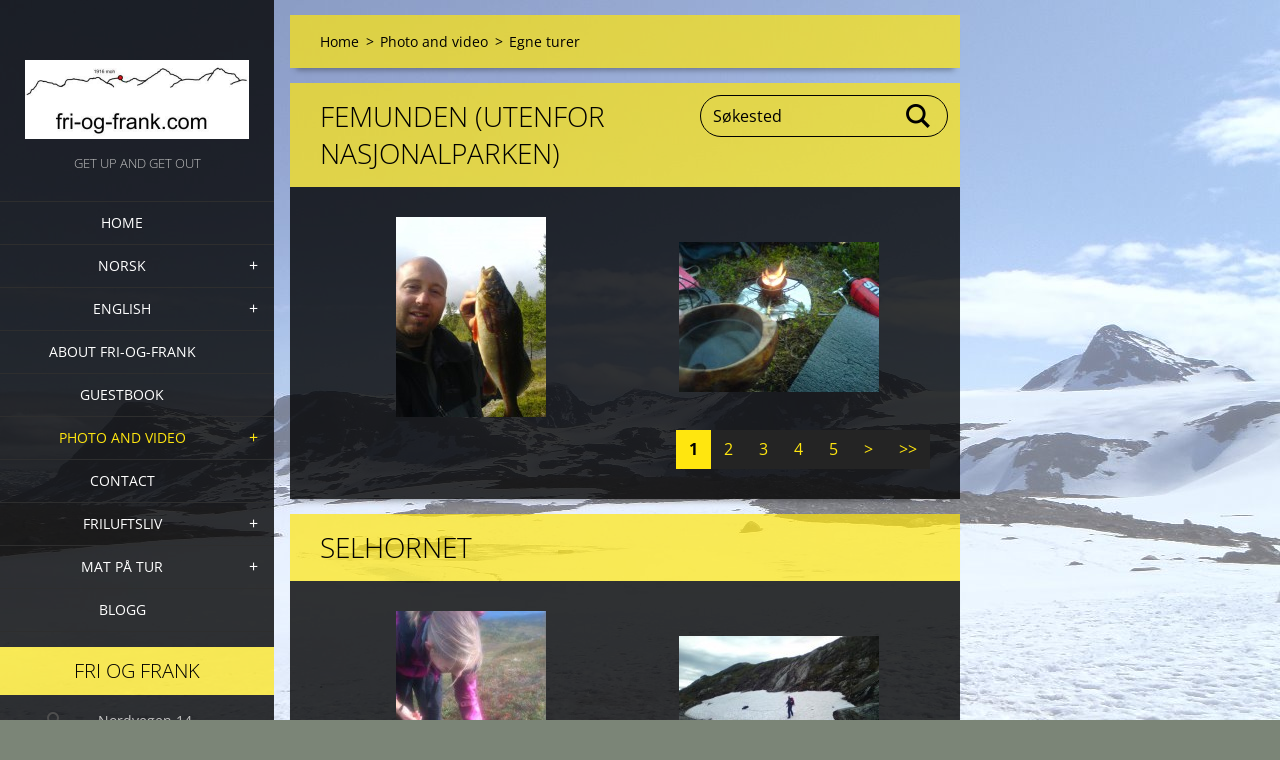

--- FILE ---
content_type: text/html; charset=UTF-8
request_url: https://fri-og-frank.webnode.page/fotogalleri/egne-turer/photogallerycbm_556541/6/
body_size: 8892
content:
<!doctype html>
<!--[if IE 8]><html class="lt-ie10 lt-ie9 no-js" lang="no"> <![endif]-->
<!--[if IE 9]><html class="lt-ie10 no-js" lang="no"> <![endif]-->
<!--[if gt IE 9]><!-->
<html class="no-js" lang="no">
<!--<![endif]-->
	<head>
		<base href="https://fri-og-frank.webnode.page/">
  <meta charset="utf-8">
  <meta name="description" content="">
  <meta name="keywords" content="Saltfjellet, Rago, Femunden, Fjelltur, Selhornet , ">
  <meta name="generator" content="Webnode">
  <meta name="apple-mobile-web-app-capable" content="yes">
  <meta name="apple-mobile-web-app-status-bar-style" content="black">
  <meta name="format-detection" content="telephone=no">
    <link rel="icon" type="image/svg+xml" href="/favicon.svg" sizes="any">  <link rel="icon" type="image/svg+xml" href="/favicon16.svg" sizes="16x16">  <link rel="icon" href="/favicon.ico"><link rel="canonical" href="https://fri-og-frank.webnode.page/fotogalleri/egne-turer/">
<script type="text/javascript">(function(i,s,o,g,r,a,m){i['GoogleAnalyticsObject']=r;i[r]=i[r]||function(){
			(i[r].q=i[r].q||[]).push(arguments)},i[r].l=1*new Date();a=s.createElement(o),
			m=s.getElementsByTagName(o)[0];a.async=1;a.src=g;m.parentNode.insertBefore(a,m)
			})(window,document,'script','//www.google-analytics.com/analytics.js','ga');ga('create', 'UA-797705-6', 'auto',{"name":"wnd_header"});ga('wnd_header.set', 'dimension1', 'W1');ga('wnd_header.set', 'anonymizeIp', true);ga('wnd_header.send', 'pageview');var pageTrackerAllTrackEvent=function(category,action,opt_label,opt_value){ga('send', 'event', category, action, opt_label, opt_value)};</script>
  <link rel="alternate" type="application/rss+xml" href="https://fri-og-frank.webnode.page/rss/all.xml" title="">
<!--[if lte IE 9]><style type="text/css">.cke_skin_webnode iframe {vertical-align: baseline !important;}</style><![endif]-->
		<meta http-equiv="X-UA-Compatible" content="IE=edge">
		<title>Egne turer :: Fri og Frank</title>
		<meta name="viewport" content="width=device-width, initial-scale=1.0, maximum-scale=1.0, user-scalable=no">
		<link rel="stylesheet" href="https://d11bh4d8fhuq47.cloudfront.net/_system/skins/v19/50001458/css/style.css" />

		<script type="text/javascript" language="javascript" src="https://d11bh4d8fhuq47.cloudfront.net/_system/skins/v19/50001458/js/script.min.js"></script>


		<script type="text/javascript">
		/* <![CDATA[ */
		wtf.texts.set("photogallerySlideshowStop", 'Pause');
		wtf.texts.set("photogallerySlideshowStart", 'Bildevisning');
		wtf.texts.set("faqShowAnswer", 'Utvid spørsmål');
		wtf.texts.set("faqHideAnswer", 'Skjul spørsmål');
		wtf.texts.set("menuLabel", 'Meny');
		/* ]]> */
		</script>
	
				<script type="text/javascript">
				/* <![CDATA[ */
					
					if (typeof(RS_CFG) == 'undefined') RS_CFG = new Array();
					RS_CFG['staticServers'] = new Array('https://d11bh4d8fhuq47.cloudfront.net/');
					RS_CFG['skinServers'] = new Array('https://d11bh4d8fhuq47.cloudfront.net/');
					RS_CFG['filesPath'] = 'https://fri-og-frank.webnode.page/_files/';
					RS_CFG['filesAWSS3Path'] = 'https://6da580fbf1.cbaul-cdnwnd.com/bb6ae885fc442b08d842347f042bd95e/';
					RS_CFG['lbClose'] = 'Lukk';
					RS_CFG['skin'] = 'default';
					if (!RS_CFG['labels']) RS_CFG['labels'] = new Array();
					RS_CFG['systemName'] = 'Webnode';
						
					RS_CFG['responsiveLayout'] = 1;
					RS_CFG['mobileDevice'] = 0;
					RS_CFG['labels']['copyPasteSource'] = 'Les mer:';
					
				/* ]]> */
				</script><style type="text/css">/* <![CDATA[ */#jh63ic51rqnpg {position: absolute;font-size: 13px !important;font-family: "Arial", helvetica, sans-serif !important;white-space: nowrap;z-index: 2147483647;-webkit-user-select: none;-khtml-user-select: none;-moz-user-select: none;-o-user-select: none;user-select: none;}#dv6v6je1gg {position: relative;top: -14px;}* html #dv6v6je1gg { top: -11px; }#dv6v6je1gg a { text-decoration: none !important; }#dv6v6je1gg a:hover { text-decoration: underline !important; }#fi3hh952h3hg3 {z-index: 2147483647;display: inline-block !important;font-size: 16px;padding: 7px 59px 9px 59px;background: transparent url(https://d11bh4d8fhuq47.cloudfront.net/img/footer/footerButtonWebnodeHover.png?ph=6da580fbf1) top left no-repeat;height: 18px;cursor: pointer;}* html #fi3hh952h3hg3 { height: 36px; }#fi3hh952h3hg3:hover { background: url(https://d11bh4d8fhuq47.cloudfront.net/img/footer/footerButtonWebnode.png?ph=6da580fbf1) top left no-repeat; }#c4qp6417 { display: none; }#ncltg6cbcd15 {z-index: 3000;text-align: left !important;position: absolute;height: 88px;font-size: 13px !important;color: #ffffff !important;font-family: "Arial", helvetica, sans-serif !important;overflow: hidden;cursor: pointer;}#ncltg6cbcd15 a {color: #ffffff !important;}#a7dgk43blys5rv {color: #36322D !important;text-decoration: none !important;font-weight: bold !important;float: right;height: 31px;position: absolute;top: 19px;right: 15px;cursor: pointer;}#f8896g1hioj { float: right; padding-right: 27px; display: block; line-height: 31px; height: 31px; background: url(https://d11bh4d8fhuq47.cloudfront.net/img/footer/footerButton.png?ph=6da580fbf1) top right no-repeat; white-space: nowrap; }#vfei243257k36 { position: relative; left: 1px; float: left; display: block; width: 15px; height: 31px; background: url(https://d11bh4d8fhuq47.cloudfront.net/img/footer/footerButton.png?ph=6da580fbf1) top left no-repeat; }#a7dgk43blys5rv:hover { color: #36322D !important; text-decoration: none !important; }#a7dgk43blys5rv:hover #f8896g1hioj { background: url(https://d11bh4d8fhuq47.cloudfront.net/img/footer/footerButtonHover.png?ph=6da580fbf1) top right no-repeat; }#a7dgk43blys5rv:hover #vfei243257k36 { background: url(https://d11bh4d8fhuq47.cloudfront.net/img/footer/footerButtonHover.png?ph=6da580fbf1) top left no-repeat; }#dk11rd81p3op {padding-right: 11px;padding-right: 11px;float: right;height: 60px;padding-top: 18px;background: url(https://d11bh4d8fhuq47.cloudfront.net/img/footer/footerBubble.png?ph=6da580fbf1) top right no-repeat;}#gjg7l5i1k20jg9 {float: left;width: 18px;height: 78px;background: url(https://d11bh4d8fhuq47.cloudfront.net/img/footer/footerBubble.png?ph=6da580fbf1) top left no-repeat;}* html #fi3hh952h3hg3 { filter: progid:DXImageTransform.Microsoft.AlphaImageLoader(src='https://d11bh4d8fhuq47.cloudfront.net/img/footer/footerButtonWebnode.png?ph=6da580fbf1'); background: transparent; }* html #fi3hh952h3hg3:hover { filter: progid:DXImageTransform.Microsoft.AlphaImageLoader(src='https://d11bh4d8fhuq47.cloudfront.net/img/footer/footerButtonWebnodeHover.png?ph=6da580fbf1'); background: transparent; }* html #dk11rd81p3op { height: 78px; background-image: url(https://d11bh4d8fhuq47.cloudfront.net/img/footer/footerBubbleIE6.png?ph=6da580fbf1);  }* html #gjg7l5i1k20jg9 { background-image: url(https://d11bh4d8fhuq47.cloudfront.net/img/footer/footerBubbleIE6.png?ph=6da580fbf1);  }* html #f8896g1hioj { background-image: url(https://d11bh4d8fhuq47.cloudfront.net/img/footer/footerButtonIE6.png?ph=6da580fbf1); }* html #vfei243257k36 { background-image: url(https://d11bh4d8fhuq47.cloudfront.net/img/footer/footerButtonIE6.png?ph=6da580fbf1); }* html #a7dgk43blys5rv:hover #rbcGrSigTryButtonRight { background-image: url(https://d11bh4d8fhuq47.cloudfront.net/img/footer/footerButtonHoverIE6.png?ph=6da580fbf1);  }* html #a7dgk43blys5rv:hover #rbcGrSigTryButtonLeft { background-image: url(https://d11bh4d8fhuq47.cloudfront.net/img/footer/footerButtonHoverIE6.png?ph=6da580fbf1);  }/* ]]> */</style><script type="text/javascript" src="https://d11bh4d8fhuq47.cloudfront.net/_system/client/js/compressed/frontend.package.1-3-108.js?ph=6da580fbf1"></script><style type="text/css"></style></head>
	<body>		<div id="wrapper" class="index">

			<div id="content" class="left">

					<header id="header" class="wide">
							<div id="logo-wrapper" class="">
							    <div id="logo"><a href="home/" class="image" title="Ga til forside"><span id="rbcSystemIdentifierLogo"><img src="https://6da580fbf1.cbaul-cdnwnd.com/bb6ae885fc442b08d842347f042bd95e/200003962-1fe0c20d7e/logo Lone Helene 4 Nett.jpg"  width="448" height="158"  alt="Fri og Frank"></span></a></div>							</div>
							 
<div id="slogan" class="">
    <span id="rbcCompanySlogan" class="rbcNoStyleSpan">Get up and get out</span></div>
 
<div id="menu-links" class="">
    <a id="menu-link" href="#menu">
        Meny    </a>

	<a id="fulltext-link" href="#fulltext">
		Søkested	</a>
</div>
 
 
 


					</header>

				<main id="main" class="wide">
						<div id="navigator" class="">
						    <div id="pageNavigator" class="rbcContentBlock"><a class="navFirstPage" href="/home/">Home</a><span class="separator"> &gt; </span>    <a href="/fotogalleri/">Photo and video</a><span class="separator"> &gt; </span>    <span id="navCurrentPage">Egne turer</span></div>						</div>
						 
<div class="column">

		

			<div class="widget widget-gallery widget-gallery-large">
				<h2 class="widget-title">Femunden (utenfor nasjonalparken)</h2>
				<div class="widget-content">

		
		
		

			<div class="photo">
				<a href="/album/femundsmarka/dsc00153-jpg/" onclick="RubicusFrontendIns.showPhotogalleryDetailPhoto(this.href); Event.stop(event);" title="Vis hele bilde.">
					<span class="photo-img">
						<img src="https://6da580fbf1.cbaul-cdnwnd.com/bb6ae885fc442b08d842347f042bd95e/system_preview_200000035-a3fada5ed7-public/DSC00153.JPG" width="150" height="200" alt="/album/femundsmarka/dsc00153-jpg/" />
					</span>
					
		

			<span class="photo-title"><span>Abbor</span></span>

		
		
				</a>
			</div>

		
		
		
		
		
		

			<div class="photo">
				<a href="/album/femundsmarka/dsc00154-jpg/" onclick="RubicusFrontendIns.showPhotogalleryDetailPhoto(this.href); Event.stop(event);" title="Vis hele bilde.">
					<span class="photo-img">
						<img src="https://6da580fbf1.cbaul-cdnwnd.com/bb6ae885fc442b08d842347f042bd95e/system_preview_200000036-85a37869dc-public/DSC00154.JPG" width="200" height="150" alt="/album/femundsmarka/dsc00154-jpg/" />
					</span>
					
		

			<span class="photo-title"><span>Kaffe i teltet</span></span>

		
		
				</a>
			</div>

		
		
		

				</div>
				<div class="widget-footer">
					
					
<div  class="paging">


<span  class="selected"><span class="pageText">1</span></span>
<span class="separator"><span class="separatorText">|</span></span>
<a href="/fotogalleri/egne-turer/photogallerycbm_366628/2/"><span class="pageText">2</span></a>
<span class="separator"><span class="separatorText">|</span></span>
<a href="/fotogalleri/egne-turer/photogallerycbm_366628/4/"><span class="pageText">3</span></a>
<span class="separator"><span class="separatorText">|</span></span>
<a href="/fotogalleri/egne-turer/photogallerycbm_366628/6/"><span class="pageText">4</span></a>
<span class="separator"><span class="separatorText">|</span></span>
<a href="/fotogalleri/egne-turer/photogallerycbm_366628/8/"><span class="pageText">5</span></a>
<a href="/fotogalleri/egne-turer/photogallerycbm_366628/2/" class="right" title="Gå til neste side." rel="next"><span class="rightText">&gt;</span></a>
<a href="/fotogalleri/egne-turer/photogallerycbm_366628/12/" class="rightEnd" title="Gå til siste side."><span class="rightEndText">&gt;&gt;</span></a></div>
				</div>
			</div>

		
		<script type="text/javascript">/*<![CDATA[*/RS_CFG['useOldMobileTemplate'] = false;RubicusFrontendIns.setPhotogalleryInit('', '/servers/frontend/',['femundsmarka','LIGHTBOX',13,'{PHOTO} av {TOTAL}','Lukk','Forrige','Neste','Starter bildevisningen','Pauser bildevisningen']);/*]]>*/</script>
		

			<div class="widget widget-gallery widget-gallery-large">
				<h2 class="widget-title">Selhornet</h2>
				<div class="widget-content">

		
		
		

			<div class="photo">
				<a href="/album/selhornet/dsc-1052-jpg/" onclick="RubicusFrontendIns.showPhotogalleryDetailPhoto(this.href); Event.stop(event);" title="Vis hele bilde.">
					<span class="photo-img">
						<img src="https://6da580fbf1.cbaul-cdnwnd.com/bb6ae885fc442b08d842347f042bd95e/system_preview_200000252-3df543eeec-public/DSC_1052.JPG" width="150" height="200" alt="/album/selhornet/dsc-1052-jpg/" />
					</span>
					
		

			<span class="photo-title"><span>Molteplukking. Naturens eget godteri.</span></span>

		
		
				</a>
			</div>

		
		
		
		
		
		

			<div class="photo">
				<a href="/album/selhornet/dsc01892-jpg/" onclick="RubicusFrontendIns.showPhotogalleryDetailPhoto(this.href); Event.stop(event);" title="Vis hele bilde.">
					<span class="photo-img">
						<img src="https://6da580fbf1.cbaul-cdnwnd.com/bb6ae885fc442b08d842347f042bd95e/system_preview_200000255-2770a286aa-public/DSC01892.jpg" width="200" height="150" alt="/album/selhornet/dsc01892-jpg/" />
					</span>
					
		

			<span class="photo-title"><span>Ragg elsker snø.</span></span>

		
		
				</a>
			</div>

		
		
		

				</div>
				<div class="widget-footer">
					
					
<div  class="paging">


<span  class="selected"><span class="pageText">1</span></span>
<span class="separator"><span class="separatorText">|</span></span>
<a href="/fotogalleri/egne-turer/photogallerycbm_78352/2/"><span class="pageText">2</span></a>
<span class="separator"><span class="separatorText">|</span></span>
<a href="/fotogalleri/egne-turer/photogallerycbm_78352/4/"><span class="pageText">3</span></a>
<span class="separator"><span class="separatorText">|</span></span>
<a href="/fotogalleri/egne-turer/photogallerycbm_78352/6/"><span class="pageText">4</span></a>
<a href="/fotogalleri/egne-turer/photogallerycbm_78352/2/" class="right" title="Gå til neste side." rel="next"><span class="rightText">&gt;</span></a>
<a href="/fotogalleri/egne-turer/photogallerycbm_78352/6/" class="rightEnd" title="Gå til siste side."><span class="rightEndText">&gt;&gt;</span></a></div>
				</div>
			</div>

		
		<script type="text/javascript">/*<![CDATA[*/RS_CFG['useOldMobileTemplate'] = false;RubicusFrontendIns.setPhotogalleryInit('', '/servers/frontend/',['selhornet','LIGHTBOX',8,'{PHOTO} av {TOTAL}','Lukk','Forrige','Neste','Starter bildevisningen','Pauser bildevisningen']);/*]]>*/</script>
		

			<div class="widget widget-gallery widget-gallery-large">
				<h2 class="widget-title">Rago Nasjonalpark</h2>
				<div class="widget-content">

		
		
		

			<div class="photo">
				<a href="/album/rago-nasjonalpark/dsc07597-jpg/" onclick="RubicusFrontendIns.showPhotogalleryDetailPhoto(this.href); Event.stop(event);" title="Vis hele bilde.">
					<span class="photo-img">
						<img src="https://6da580fbf1.cbaul-cdnwnd.com/bb6ae885fc442b08d842347f042bd95e/system_preview_200000081-52cda53c79-public/DSC07597.JPG" width="200" height="150" alt="/album/rago-nasjonalpark/dsc07597-jpg/" />
					</span>
					
		

			<span class="photo-title"><span></span></span>

		
		
				</a>
			</div>

		
		
		
		
		
		

			<div class="photo">
				<a href="/album/rago-nasjonalpark/dsc07601-jpg/" onclick="RubicusFrontendIns.showPhotogalleryDetailPhoto(this.href); Event.stop(event);" title="Vis hele bilde.">
					<span class="photo-img">
						<img src="https://6da580fbf1.cbaul-cdnwnd.com/bb6ae885fc442b08d842347f042bd95e/system_preview_200000082-2da352e9c7-public/DSC07601.JPG" width="150" height="200" alt="/album/rago-nasjonalpark/dsc07601-jpg/" />
					</span>
					
		

			<span class="photo-title"><span></span></span>

		
		
				</a>
			</div>

		
		
		

				</div>
				<div class="widget-footer">
					
					
<div  class="paging">


<span  class="selected"><span class="pageText">1</span></span>
<span class="separator"><span class="separatorText">|</span></span>
<a href="/fotogalleri/egne-turer/photogallerycbm_930556/2/"><span class="pageText">2</span></a>
<span class="separator"><span class="separatorText">|</span></span>
<a href="/fotogalleri/egne-turer/photogallerycbm_930556/4/"><span class="pageText">3</span></a>
<span class="separator"><span class="separatorText">|</span></span>
<a href="/fotogalleri/egne-turer/photogallerycbm_930556/6/"><span class="pageText">4</span></a>
<span class="separator"><span class="separatorText">|</span></span>
<a href="/fotogalleri/egne-turer/photogallerycbm_930556/8/"><span class="pageText">5</span></a>
<a href="/fotogalleri/egne-turer/photogallerycbm_930556/2/" class="right" title="Gå til neste side." rel="next"><span class="rightText">&gt;</span></a>
<a href="/fotogalleri/egne-turer/photogallerycbm_930556/24/" class="rightEnd" title="Gå til siste side."><span class="rightEndText">&gt;&gt;</span></a></div>
				</div>
			</div>

		
		<script type="text/javascript">/*<![CDATA[*/RS_CFG['useOldMobileTemplate'] = false;RubicusFrontendIns.setPhotogalleryInit('', '/servers/frontend/',['rago-nasjonalpark','LIGHTBOX',26,'{PHOTO} av {TOTAL}','Lukk','Forrige','Neste','Starter bildevisningen','Pauser bildevisningen']);/*]]>*/</script>
		

			<div class="widget widget-gallery widget-gallery-large">
				<h2 class="widget-title">Saltfjellet vinter 2014</h2>
				<div class="widget-content">

		
		
		

			<div class="photo">
				<a href="/album/saltfjellet-vinter-2014/p5010108-jpg/" onclick="RubicusFrontendIns.showPhotogalleryDetailPhoto(this.href); Event.stop(event);" title="Vis hele bilde.">
					<span class="photo-img">
						<img src="https://6da580fbf1.cbaul-cdnwnd.com/bb6ae885fc442b08d842347f042bd95e/system_preview_200000826-0b52f0d45d-public/P5010108.JPG" width="200" height="150" alt="/album/saltfjellet-vinter-2014/p5010108-jpg/" />
					</span>
					
		

			<span class="photo-title"><span>Første &quot;hinder&quot;.</span></span>

		
		
				</a>
			</div>

		
		
		
		
		
		

			<div class="photo">
				<a href="/album/saltfjellet-vinter-2014/p5010152-jpg/" onclick="RubicusFrontendIns.showPhotogalleryDetailPhoto(this.href); Event.stop(event);" title="Vis hele bilde.">
					<span class="photo-img">
						<img src="https://6da580fbf1.cbaul-cdnwnd.com/bb6ae885fc442b08d842347f042bd95e/system_preview_200000805-d55a6d6547-public/P5010152.JPG" width="200" height="150" alt="/album/saltfjellet-vinter-2014/p5010152-jpg/" />
					</span>
					
		

			<span class="photo-title"><span>Pulkvelt </span></span>

		
		
				</a>
			</div>

		
		
		

				</div>
				<div class="widget-footer">
					
					
<div  class="paging">


<span  class="selected"><span class="pageText">1</span></span>
<span class="separator"><span class="separatorText">|</span></span>
<a href="/fotogalleri/egne-turer/photogallerycbm_128314/2/"><span class="pageText">2</span></a>
<span class="separator"><span class="separatorText">|</span></span>
<a href="/fotogalleri/egne-turer/photogallerycbm_128314/4/"><span class="pageText">3</span></a>
<span class="separator"><span class="separatorText">|</span></span>
<a href="/fotogalleri/egne-turer/photogallerycbm_128314/6/"><span class="pageText">4</span></a>
<span class="separator"><span class="separatorText">|</span></span>
<a href="/fotogalleri/egne-turer/photogallerycbm_128314/8/"><span class="pageText">5</span></a>
<a href="/fotogalleri/egne-turer/photogallerycbm_128314/2/" class="right" title="Gå til neste side." rel="next"><span class="rightText">&gt;</span></a>
<a href="/fotogalleri/egne-turer/photogallerycbm_128314/24/" class="rightEnd" title="Gå til siste side."><span class="rightEndText">&gt;&gt;</span></a></div>
				</div>
			</div>

		
		<script type="text/javascript">/*<![CDATA[*/RS_CFG['useOldMobileTemplate'] = false;RubicusFrontendIns.setPhotogalleryInit('', '/servers/frontend/',['saltfjellet-vinter-2014','LIGHTBOX',25,'{PHOTO} av {TOTAL}','Lukk','Forrige','Neste','Starter bildevisningen','Pauser bildevisningen']);/*]]>*/</script>
		

			<div class="widget widget-gallery widget-gallery-large">
				<h2 class="widget-title">Saltfjellet sommer</h2>
				<div class="widget-content">

		
		
		

			<div class="photo">
				<a href="/album/saltfjellet/dscf3343-jpg/" onclick="RubicusFrontendIns.showPhotogalleryDetailPhoto(this.href); Event.stop(event);" title="Vis hele bilde.">
					<span class="photo-img">
						<img src="https://6da580fbf1.cbaul-cdnwnd.com/bb6ae885fc442b08d842347f042bd95e/system_preview_200000009-bfb3fc0ae2-public/DSCF3343.JPG" width="200" height="150" alt="/album/saltfjellet/dscf3343-jpg/" />
					</span>
					
		

			<span class="photo-title"><span></span></span>

		
		
				</a>
			</div>

		
		
		
		
		
		

			<div class="photo">
				<a href="/album/saltfjellet/dscf3344-jpg/" onclick="RubicusFrontendIns.showPhotogalleryDetailPhoto(this.href); Event.stop(event);" title="Vis hele bilde.">
					<span class="photo-img">
						<img src="https://6da580fbf1.cbaul-cdnwnd.com/bb6ae885fc442b08d842347f042bd95e/system_preview_200000010-533f15439e-public/DSCF3344.JPG" width="200" height="150" alt="/album/saltfjellet/dscf3344-jpg/" />
					</span>
					
		

			<span class="photo-title"><span>Flott ørret tatt på flue. Slet flua på en større fisk 5 min etterpå.</span></span>

		
		
				</a>
			</div>

		
		
		

				</div>
				<div class="widget-footer">
					
					
<div  class="paging">
<a  class="leftEnd"  href="/fotogalleri/egne-turer/"  title="Gå til første side."><span class="leftEndText">&lt;&lt;</span></a>
<a href="/fotogalleri/egne-turer/photogallerycbm_556541/4/" class="left" title="Gå til forrige side." rel="prev"><span class="leftText">&lt;</span></a>
<a href="/fotogalleri/egne-turer/photogallerycbm_556541/2/"><span class="pageText">2</span></a>
<span class="separator"><span class="separatorText">|</span></span>
<a href="/fotogalleri/egne-turer/photogallerycbm_556541/4/"><span class="pageText">3</span></a>
<span class="separator"><span class="separatorText">|</span></span>
<span  class="selected"><span class="pageText">4</span></span>
<span class="separator"><span class="separatorText">|</span></span>
<a href="/fotogalleri/egne-turer/photogallerycbm_556541/8/"><span class="pageText">5</span></a>
<span class="separator"><span class="separatorText">|</span></span>
<a href="/fotogalleri/egne-turer/photogallerycbm_556541/10/"><span class="pageText">6</span></a>
<a href="/fotogalleri/egne-turer/photogallerycbm_556541/8/" class="right" title="Gå til neste side." rel="next"><span class="rightText">&gt;</span></a>
<a href="/fotogalleri/egne-turer/photogallerycbm_556541/28/" class="rightEnd" title="Gå til siste side."><span class="rightEndText">&gt;&gt;</span></a></div>
				</div>
			</div>

		
		<script type="text/javascript">/*<![CDATA[*/RS_CFG['useOldMobileTemplate'] = false;RubicusFrontendIns.setPhotogalleryInit('', '/servers/frontend/',['saltfjellet','LIGHTBOX',30,'{PHOTO} av {TOTAL}','Lukk','Forrige','Neste','Starter bildevisningen','Pauser bildevisningen']);/*]]>*/</script><div class="rbcWidgetArea widgetFacebookComments"><div id="fb-root"></div><script src="https://connect.facebook.net/en_US/all.js#xfbml=1"></script><fb:comments href="https://www.fri-og-frank.com/fotogalleri/egne-turer/" num_posts="5" width="410" style="background:#fff;"></fb:comments></div><script type="text/javascript">if (Rubicus && Rubicus.cZones) {Rubicus.cZones.setZonesStyleDelayed();}</script><div class="rbcWidgetArea" style="text-align: right;"> <a href="http://www.hitwebcounter.com/" rel="nofollow" target="_blank"> <img src="https://hitwebcounter.com/counter/counter.php?page=5305740&style=0005&nbdigits=6&type=ip&initCount=5" title="www.hitwebcounter.com" Alt="www.hitwebcounter.com"   border="0" > </a><br/> <a href="http://www.hitwebcounter.com/" rel="nofollow" title="Users On Website"  target="_blank" style="font-family: Geneva, Arial, Helvetica;  font-size: 9px; color: #76766B; text-decoration: none ;"><strong>Users On Website</strong> </a>      </div></div>

 


				</main>

				<nav id="menu" role="navigation" class="vertical js-remove js-remove-section-header ">
				    

	<ul class="menu">
	<li class="first">
		<a href="/home/">
		Home
	</a>
	</li>
	<li>
		<a href="/norsk/">
		Norsk
	</a>
	
	<ul class="level1">
		<li class="first">
		<a href="/norsk/turer/">
		Guidede turer
	</a>
	</li>
		<li>
		<a href="/norsk/tilbakemeldinger/">
		Tilbakemeldinger
	</a>
	</li>
		<li class="last">
		<a href="/turl%c3%b8yper/">
		Lokale turmål
	</a>
	
		<ul class="level2">
			<li class="first">
		<a href="/turl%c3%b8yper/rundt-hemnesberget/">
		Rundt Hemnesberget
	</a>
	</li>
			<li>
		<a href="/turl%c3%b8yper/rundt-korgen/">
		Rundt Korgen
	</a>
	</li>
			<li>
		<a href="/turl%c3%b8yper/rundt-bleikvasslia/">
		Rundt Bleikvasslia
	</a>
	</li>
			<li class="last">
		<a href="/turl%c3%b8yper/rundt-bjerka/">
		Rundt Bjerka
	</a>
	</li>
		</ul>
		</li>
	</ul>
	</li>
	<li>
		<a href="/english/">
		English
	</a>
	
	<ul class="level1">
		<li class="first">
		<a href="/arrangementkalender/english/">
		Guided tours
	</a>
	</li>
		<li class="last">
		<a href="/arrangementkalender/previous-tours/">
		Feedback
	</a>
	</li>
	</ul>
	</li>
	<li>
		<a href="/about-fri-og-frank/">
		About fri-og-frank
	</a>
	</li>
	<li>
		<a href="/gjestebok/">
		Guestbook
	</a>
	</li>
	<li class="open selected">
		<a href="/fotogalleri/">
		Photo and video
	</a>
	
	<ul class="level1">
		<li class="first">
		<a href="/fotogalleri/svalbard-2015/">
		Svalbard 2015
	</a>
	</li>
		<li>
		<a href="/fotogalleri/topptur-vinter-eksamen/">
		Topptur vinter eksamen
	</a>
	</li>
		<li class="selected activeSelected">
		<a href="/fotogalleri/egne-turer/">
		Egne turer
	</a>
	</li>
		<li>
		<a href="/fotogalleri/hemnes-%c3%a5ret-rundt/">
		Hemnes året rundt
	</a>
	</li>
		<li>
		<a href="/fotogalleri/foto/">
		Photos
	</a>
	</li>
		<li>
		<a href="/fotogalleri/videoer/">
		Videoer
	</a>
	</li>
		<li>
		<a href="/fotogalleri/elgjakt/">
		Elgjakt
	</a>
	</li>
		<li>
		<a href="/fotogalleri/jakta-2012/">
		Jakta 2012
	</a>
	</li>
		<li>
		<a href="/fotogalleri/elgjakta-2013/">
		Elgjakta 2013
	</a>
	</li>
		<li class="last">
		<a href="/fotogalleri/jakta-2014/">
		Jakta 2014
	</a>
	</li>
	</ul>
	</li>
	<li>
		<a href="/p%c3%a5meldingsskjemaer/">
		Contact
	</a>
	</li>
	<li>
		<a href="/friluftsliv/">
		Friluftsliv
	</a>
	
	<ul class="level1">
		<li class="first">
		<a href="/friluftsliv/vinter/">
		Vinterhalvåret
	</a>
	</li>
		<li>
		<a href="/friluftsliv/sommerhalv%c3%a5ret/">
		Sommerhalvåret
	</a>
	</li>
		<li>
		<a href="/friluftsliv/kart-og-kompass/">
		Kart og kompass
	</a>
	</li>
		<li>
		<a href="/utstyrstester2/">
		Utstyrstester
	</a>
	</li>
		<li class="last">
		<a href="/praktiske-turtips/">
		Praktiske turtips
	</a>
	
		<ul class="level2">
			<li class="first">
		<a href="/praktiske-turtips/alltid-i-sekken-vinter/">
		Alltid i sekken vinter
	</a>
	</li>
			<li class="last">
		<a href="/praktiske-turtips/alltid-i-sekken-sommer/">
		Alltid i sekken sommer
	</a>
	</li>
		</ul>
		</li>
	</ul>
	</li>
	<li>
		<a href="/mat-pa-tur/">
		Mat på tur
	</a>
	
	<ul class="level1">
		<li class="first">
		<a href="/naturens-spiskammers/">
		Mat i naturen
	</a>
	
		<ul class="level2">
			<li class="first last">
		<a href="/naturens-spiskammers/sopp/">
		Sopp
	</a>
	</li>
		</ul>
		</li>
		<li class="last">
		<a href="/utemat/">
		Utemat
	</a>
	</li>
	</ul>
	</li>
	<li class="last">
		<a href="/blogg/">
		Blogg
	</a>
	</li>
</ul>
				
				</nav>
				 
<div id="fulltext" class="">
    
	<form action="/search/" method="get" id="fulltextSearch">

		<fieldset>
			<input id="fulltextSearchText" type="text" name="text" value="" placeholder="Søkested">
			<button id="fulltextSearchButton" type="submit">Søk</button>
		</fieldset>

	</form>
	</div>
 


				<footer id="footer" class="wide">
						<div id="contact" class="">
						    

		<div class="widget widget-contact">

	

		<h2 class="widget-title">Fri og Frank</h2>
		<div class="widget-content">
			

		<span class="contact-address"><span>Nordvegen 14<br />
8640 Hemnesberget</span></span>

	
			

		<span class="contact-phone"><span>+47 95 22 33 11</span></span>

	
			

		<span class="contact-email"><span><a href="&#109;&#97;&#105;&#108;&#116;&#111;:&#102;&#114;&#105;&#45;&#111;&#103;&#45;&#102;&#114;&#97;&#110;&#107;&#64;&#111;&#117;&#116;&#108;&#111;&#111;&#107;&#46;&#99;&#111;&#109;"><span id="rbcContactEmail">&#102;&#114;&#105;&#45;&#111;&#103;&#45;&#102;&#114;&#97;&#110;&#107;&#64;&#111;&#117;&#116;&#108;&#111;&#111;&#107;&#46;&#99;&#111;&#109;</span></a></span></span>

	
		</div>

	

			<div class="widget-footer"></div>
		</div>

				
						</div>
						 
<div id="lang" class="">
    <div id="languageSelect"></div>			
</div>
 
 
<div id="copyright" class="">
    <span id="rbcFooterText" class="rbcNoStyleSpan">© 2014 Alle rettigheter reservert.</span></div>
 
<div id="signature" class="">
    <span class="rbcSignatureText"><a rel="nofollow" href="https://www.webnode.no?utm_source=text&amp;utm_medium=footer&amp;utm_campaign=free1">Lag din egen hjemmeside gratis</a><a id="fi3hh952h3hg3" rel="nofollow" href="https://www.webnode.no?utm_source=button&amp;utm_medium=footer&amp;utm_campaign=free1"><span id="c4qp6417">Webnode</span></a></span></div>
 


				</footer>

				

			</div>

			

			<div id="illustration" class="fullscreen">
				 
				     <img src="https://6da580fbf1.cbaul-cdnwnd.com/bb6ae885fc442b08d842347f042bd95e/200004284-45a24469f0/P7210151.jpg?ph=6da580fbf1" width="1280" height="960" alt=""> 


				
			</div>
		</div>
	<div id="rbcFooterHtml"></div><div style="display: none;" id="jh63ic51rqnpg"><span id="dv6v6je1gg">&nbsp;</span></div><div id="ncltg6cbcd15" style="display: none;"><a href="https://www.webnode.no?utm_source=window&amp;utm_medium=footer&amp;utm_campaign=free1" rel="nofollow"><div id="gjg7l5i1k20jg9"><!-- / --></div><div id="dk11rd81p3op"><div><strong id="e4jei21gchdif9">This website was built with Webnode</strong><br /><span id="i22bbcmkh6cj">You can also have an impressive website for free!</span></div><span id="a7dgk43blys5rv"><span id="vfei243257k36"><!-- / --></span><span id="f8896g1hioj">Try it out</span></span></div></a></div><script type="text/javascript">/* <![CDATA[ */var c2h528c46e1b = {sig: $('jh63ic51rqnpg'),prefix: $('dv6v6je1gg'),btn : $('fi3hh952h3hg3'),win : $('ncltg6cbcd15'),winLeft : $('gjg7l5i1k20jg9'),winLeftT : $('fnl4aid240736'),winLeftB : $('he94ec77c'),winRght : $('dk11rd81p3op'),winRghtT : $('a0nlic9cj270'),winRghtB : $('fekah6716'),tryBtn : $('a7dgk43blys5rv'),tryLeft : $('vfei243257k36'),tryRght : $('f8896g1hioj'),text : $('i22bbcmkh6cj'),title : $('e4jei21gchdif9')};c2h528c46e1b.sig.appendChild(c2h528c46e1b.btn);var cl4hfdf1=0,aggdc4bi5=0,chg9b7dq23t=0,ffb28eg910,f6gb5ee9f=$$('.rbcSignatureText')[0],bc56hpn34=false,dk50d8c1d01pl;function ku1f12m7(){if (!bc56hpn34 && pageTrackerAllTrackEvent){pageTrackerAllTrackEvent('Signature','Window show - web',c2h528c46e1b.sig.getElementsByTagName('a')[0].innerHTML);bc56hpn34=true;}c2h528c46e1b.win.show();chg9b7dq23t=c2h528c46e1b.tryLeft.offsetWidth+c2h528c46e1b.tryRght.offsetWidth+1;c2h528c46e1b.tryBtn.style.width=parseInt(chg9b7dq23t)+'px';c2h528c46e1b.text.parentNode.style.width = '';c2h528c46e1b.winRght.style.width=parseInt(20+chg9b7dq23t+Math.max(c2h528c46e1b.text.offsetWidth,c2h528c46e1b.title.offsetWidth))+'px';c2h528c46e1b.win.style.width=parseInt(c2h528c46e1b.winLeft.offsetWidth+c2h528c46e1b.winRght.offsetWidth)+'px';var wl=c2h528c46e1b.sig.offsetLeft+c2h528c46e1b.btn.offsetLeft+c2h528c46e1b.btn.offsetWidth-c2h528c46e1b.win.offsetWidth+12;if (wl<10){wl=10;}c2h528c46e1b.win.style.left=parseInt(wl)+'px';c2h528c46e1b.win.style.top=parseInt(aggdc4bi5-c2h528c46e1b.win.offsetHeight)+'px';clearTimeout(ffb28eg910);}function cr8x0l2716(){ffb28eg910=setTimeout('c2h528c46e1b.win.hide()',1000);}function jc7c7a5e2k7(){var ph = RubicusFrontendIns.photoDetailHandler.lightboxFixed?document.getElementsByTagName('body')[0].offsetHeight/2:RubicusFrontendIns.getPageSize().pageHeight;c2h528c46e1b.sig.show();cl4hfdf1=0;aggdc4bi5=0;if (f6gb5ee9f&&f6gb5ee9f.offsetParent){var obj=f6gb5ee9f;do{cl4hfdf1+=obj.offsetLeft;aggdc4bi5+=obj.offsetTop;} while (obj = obj.offsetParent);}if ($('rbcFooterText')){c2h528c46e1b.sig.style.color = $('rbcFooterText').getStyle('color');c2h528c46e1b.sig.getElementsByTagName('a')[0].style.color = $('rbcFooterText').getStyle('color');}c2h528c46e1b.sig.style.width=parseInt(c2h528c46e1b.prefix.offsetWidth+c2h528c46e1b.btn.offsetWidth)+'px';if (cl4hfdf1<0||cl4hfdf1>document.body.offsetWidth){cl4hfdf1=(document.body.offsetWidth-c2h528c46e1b.sig.offsetWidth)/2;}if (cl4hfdf1>(document.body.offsetWidth*0.55)){c2h528c46e1b.sig.style.left=parseInt(cl4hfdf1+(f6gb5ee9f?f6gb5ee9f.offsetWidth:0)-c2h528c46e1b.sig.offsetWidth)+'px';}else{c2h528c46e1b.sig.style.left=parseInt(cl4hfdf1)+'px';}if (aggdc4bi5<=0 || RubicusFrontendIns.photoDetailHandler.lightboxFixed){aggdc4bi5=ph-5-c2h528c46e1b.sig.offsetHeight;}c2h528c46e1b.sig.style.top=parseInt(aggdc4bi5-5)+'px';}function j4r7xxenlh(){if (dk50d8c1d01pl){clearTimeout(dk50d8c1d01pl);}dk50d8c1d01pl = setTimeout('jc7c7a5e2k7()', 10);}Event.observe(window,'load',function(){if (c2h528c46e1b.win&&c2h528c46e1b.btn){if (f6gb5ee9f){if (f6gb5ee9f.getElementsByTagName("a").length > 0){c2h528c46e1b.prefix.innerHTML = f6gb5ee9f.innerHTML + '&nbsp;';}else{c2h528c46e1b.prefix.innerHTML = '<a href="https://www.webnode.page?utm_source=text&amp;utm_medium=footer&amp;utm_content=no-web-2&amp;utm_campaign=signature" rel="nofollow">'+f6gb5ee9f.innerHTML + '</a>&nbsp;';}f6gb5ee9f.style.visibility='hidden';}else{if (pageTrackerAllTrackEvent){pageTrackerAllTrackEvent('Signature','Missing rbcSignatureText','fri-og-frank.webnode.page');}}jc7c7a5e2k7();setTimeout(jc7c7a5e2k7, 500);setTimeout(jc7c7a5e2k7, 1000);setTimeout(jc7c7a5e2k7, 5000);Event.observe(c2h528c46e1b.btn,'mouseover',ku1f12m7);Event.observe(c2h528c46e1b.win,'mouseover',ku1f12m7);Event.observe(c2h528c46e1b.btn,'mouseout',cr8x0l2716);Event.observe(c2h528c46e1b.win,'mouseout',cr8x0l2716);Event.observe(c2h528c46e1b.win,'click',function(){if (pageTrackerAllTrackEvent){pageTrackerAllTrackEvent('Signature','Window click - web','This website was built with Webnode',2);}document/*hdv1z6c63g*/.location.href='https://www.webnode.no?utm_source=window&utm_medium=footer&utm_content=no-web-2&utm_campaign=signature';});Event.observe(window, 'resize', j4r7xxenlh);Event.observe(document.body, 'resize', j4r7xxenlh);RubicusFrontendIns.addObserver({onResize: j4r7xxenlh});RubicusFrontendIns.addObserver({onContentChange: j4r7xxenlh});RubicusFrontendIns.addObserver({onLightboxUpdate: jc7c7a5e2k7});Event.observe(c2h528c46e1b.btn, 'click', function(){if (pageTrackerAllTrackEvent){pageTrackerAllTrackEvent('Signature','Button click - web',c2h528c46e1b.sig.getElementsByTagName('a')[0].innerHTML);}});Event.observe(c2h528c46e1b.tryBtn, 'click', function(){if (pageTrackerAllTrackEvent){pageTrackerAllTrackEvent('Signature','Try Button click - web','This website was built with Webnode',2);}});}});RubicusFrontendIns.addFileToPreload('https://d11bh4d8fhuq47.cloudfront.net/img/footer/footerButtonWebnode.png?ph=6da580fbf1');RubicusFrontendIns.addFileToPreload('https://d11bh4d8fhuq47.cloudfront.net/img/footer/footerButton.png?ph=6da580fbf1');RubicusFrontendIns.addFileToPreload('https://d11bh4d8fhuq47.cloudfront.net/img/footer/footerButtonHover.png?ph=6da580fbf1');RubicusFrontendIns.addFileToPreload('https://d11bh4d8fhuq47.cloudfront.net/img/footer/footerBubble.png?ph=6da580fbf1');if (Prototype.Browser.IE){RubicusFrontendIns.addFileToPreload('https://d11bh4d8fhuq47.cloudfront.net/img/footer/footerBubbleIE6.png?ph=6da580fbf1');RubicusFrontendIns.addFileToPreload('https://d11bh4d8fhuq47.cloudfront.net/img/footer/footerButtonHoverIE6.png?ph=6da580fbf1');}RubicusFrontendIns.copyLink = 'https://www.webnode.page';RS_CFG['labels']['copyPasteBackLink'] = 'Opprett ditt eget nettsted gratis:';/* ]]> */</script><script type="text/javascript">var keenTrackerCmsTrackEvent=function(id){if(typeof _jsTracker=="undefined" || !_jsTracker){return false;};try{var name=_keenEvents[id];var keenEvent={user:{u:_keenData.u,p:_keenData.p,lc:_keenData.lc,t:_keenData.t},action:{identifier:id,name:name,category:'cms',platform:'WND1',version:'2.1.157'},browser:{url:location.href,ua:navigator.userAgent,referer_url:document.referrer,resolution:screen.width+'x'+screen.height,ip:'3.144.156.179'}};_jsTracker.jsonpSubmit('PROD',keenEvent,function(err,res){});}catch(err){console.log(err)};};</script></body>
</html>

--- FILE ---
content_type: text/html; charset=UTF-8
request_url: https://hitwebcounter.com/counter/counter.php?page=5305740&style=0005&nbdigits=6&type=ip&initCount=5
body_size: 4328
content:
�PNG

   IHDR   �      V�L   	pHYs  �  ��+  �IDATh���y|�����̽��=7!��d!�P @XD���.��ķ��պ�V-��km-�*�Rۢ��oK�RK��(@��"$@HH4���v��7���y��{�)�w��|�9s�;���3s�C$IY�j���g�B��bQu�k+�z��dJv�؟������Q�����M V���fd����oy�u�$)/�򗬬|B��k����m��P#!  ���g����/�c�.��7[�>?�����;�z/   �����I5�m6{����Y��I{��?���=���F �px�/���e'�g-����@oJ�w���߿�G~V7��.�ϗ� V6�������h����K�+��á���c�{�j��0;�pʔ:�瓜�1�1�8���4��?f������#��3�������..�x��^M����WL�΃��Y9&���ddd3�,����#4郑ph����xcC`��(�$ �Ţ�~�ܩ��>�B��F�#��B d�}�ɗvn��v�MK�b��@���d�q8ݕU��}p�/#`f�YɱP�#���:������r��}���a�_� �z}�Ys���އ$Iժ��������r#|�zRm��W._����8��� 2�c�Ƞ��Z\R� KC�$�oIZ4���i��?�8�x���}=�Wc6���ܢ����+��9�'i
 YR,�H�U��L{!���߽����7�i>|��$�RlD�\3�n�M�+]C�1�#ʖpxB�)�����_��3']��0b�&c��L�$3+'	��@��!BeU]e�lJ�v��mB�!`�P���k)�
]��U��[AayQQ�-���=�!�P�F(���#ak8����y�P�d����!���t��7.�$ol�q����u�\ �!)N��MK�	I�p���T7���(�uX���-ݵ"u��>}@B������b�ۓaB��]�X��e�m%����}H��ϚN~�{�;5-n&z������^�d~A�'_�(� DPn�]b`�R
�0������?��H,:4�gL��yc��rn��1��%9��8�*�U�$�e%F@(�'��G�7���������~�$��������;�����~��-J�B-ᐂ²M;��1�hom~��߿r��a�r�  ��DQz��篻q��������7B	���hhߞ��m|����l)�R��Qj0����|�7�u���|>��pϢ���%�Hx�2]�NB(ǫjx�ַv��08x�������P(��� �K��eݼ�E�	�����O�u�$����|޵敧���Cv�pvQYr�ßv����ދ] 8�n��Q�vۭ)������T��6P �ozc��?�$�,;�̻������]�-�������_����K��-�39n��z�tK8���-�5��VQ� �߯��3Eq�=v��_��_	6�:�n���Q���?�y���o�9�P���J�8��Ӎ���o��_��T8� �`��w��h�ݎ��?{�����l����u��
3P�����PHv$=��乆w(��PJ	�~v��D���_�|�}�׭
GT� �h�ȑ}�UKL�>�8,����
�M{.tv��폢]&�#��>��vV5%��q��4�l<u�0!��?��9g~�8��io?Y¡�����|
��^��%+����,�x�p`��;����p˲"�
�_|�����H�����N�.8\8��"�N�+���U�͝��1Y����q���g�w8\��d�,;���E�ؼ\�8V����N'\.tt�:s��.���p����+
$'ƌ�kgΑIqI���ukW��8$��k��F�� =�C�v}�(f�r �����Rc!0eJ���9=rd�� �n%�R��$YQ\ (���+23$!�_�]��-�
�(a` �%R��崊3�Jא,�v;qy|���t�� g�#[7p�ʐ$)�&���{�
� \.g�"��;�D��??Ҵ�]TD�eQv̻f:�;dfyEQJ�<oko�� r���.�H H���#J�]��\��F�&�hi:�FTIR�6�f�\n�w�mB��X���r�"���3��(ɢ�%�f�?j8��3D��ء�'��EI��%s��@���Yǡ 8� ��nWl�M�m}=�����;X8��==i�O*]��cyy�%I�p�) ����u���8������K�=i����J׸l宻��DA��Q�m�[�yz��[?|b�K�^�Ǆfp�@��q��܅�n��c�
D��]�J��r]���<0C h���yy--���(Ō����+ڻ�x�R�����6tu�C*a�rt�Wo�=����H7��rΜm�\����}�N5!  ��ꦍ�A �4##��Rc���dټ1�:?�r�������$G�|�>�槧H��і� �%�l��$RFTT�_L�$�&�e�"#��:����z���k��ql��W�+�=ywׁ;-�՜/C�C�:ov���־
���5]�%{aQѷ��x���vv2#Y���J�j��S2� ��x��X$�Y��8��:u;3cj c I�/��� p�rd��#,}+8���3�y���5�N)W=�f����[0����b����%z00RQ9�Ny�DKtM��4�]׃��n���#I2�,���	 |�`���s�2QT��=��p��?� .�7��om�Ej�_��t�-sx ��M�"���<MK�N���όF�����5��&� 0|�v���n=rh�nh���,�g��k$�G�t����Z�|����B7��sg"�~K8ÃC����a����g�+���R��%�}r���~�L� b �߾H8h0 ���%�(t Z[���aK8��8�!s�?�я���R5�u����s'���a���v���R���p،���˸w����،��2�Hr ��/�y���cv�8��ݱԛ�FT�.��gvl۬�c�������R q�E��P(�=��:[[>�Lg�#�wv\RY&7�?q�`8`� 0��ښis�d�*,� �?�v^�Zr揟^����3�t�����/��gfoܗ�-���,��SnQ$� h	v�����~��x ����c�?x`��{�D�p��H���C�� .���a H$��m���>l�kt-}$���
̹��#�Y���rZ<��cǦދ��x��\���h49�k�|[��{��C����z*/��gׯ{��㬡fd�1 �9;�z��4� ���^�ıƆ�n��R��BǊ�K���X*H��,�I^!t������^$�2�x��'?9f���Kt=Ұq�IJ`0��u�<��}�tٛ�0f�&I�=�=��E���k�3�V����{,��e��H�c��W���ݻ��oZ � �VVM��k�+'N���	� 0�3���	eU�h�+����j8�ryx�i�&��D" ��=���$)���b���9j�*]�e5�H��9�Yy��v�{�s����?7�Z��33�n��ޯL��r{8�S#As2д�l�a�8d\~����[x=�}Zb$�����8���8!�E��x����v��fJ$��jz ĵ��g oB�aQ���a��ȒC�e�0f<��"K9�F#�����5	��5-��G�G��,'#� ,���1<��mјj	�/*���D�3�2�1b���^O&�T�	�a�Gb �Kj+*���
�f# ��&Gd��3�81�����lr��a�ukt�T��t���p<�p���";	%���H,���?8 ����>M$�Z4-~��я��w��=S�|�(�T,���q�%</ � ��E��B�hN_oөC�S� Q�' ����j��+C��XűN���8�����Ξ>68xEK��P������X0ir�?3��ܗ���4-���c������]횖H��f��������E�������,]����N���H��\ˉ��{Fb�U��L�_Z�����z�; X�!�J�]������l�����*NwWǩ$ٱ�?����f��I=�q�Ѡ֖�u�{.���U$I����k�����p��O&��^]��m��Y�ŲK�(���4� �}s����Y��ս=�ɉ ʪ4]C�E 9vQRbшE�"]Q-�2��֦�7�&U2n|ɬ9�Ǖ8�n5���9��ޝCC��z����ձx��K��E>���Q�.��ەiU ��k�B����%�֬Z������s{��E�}Y b15Uc15���ҋ9K&Lz�ٵ{���v��dpp@Ođz�N��T5�D��q��	�����c�M���,���daqE�j'�M�:m�+�EUC�hZ�|�ɉZ��~��!m�    IEND�B`�